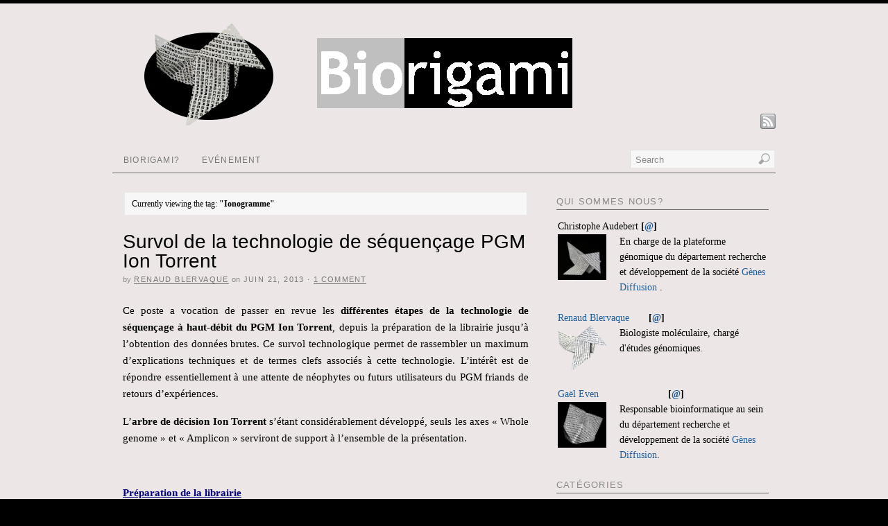

--- FILE ---
content_type: text/html; charset=UTF-8
request_url: https://www.biorigami.com/?tag=ionogramme
body_size: 13949
content:
<!DOCTYPE html>
<html lang="fr-FR">
<head>
<meta http-equiv="Content-Type" content="text/html; charset=UTF-8" />
<title>Ionogramme | biorigami</title>
<!-- Platform WordPress Framework By PageLines - www.PageLines.com -->
<link rel="shortcut icon" href="http://www.biorigami.com/wp-content/uploads/2011/06/DSC_0087_icon1.png" type="image/x-icon" />
<link rel="profile" href="http://gmpg.org/xfn/11" />
<link rel='dns-prefetch' href='//s.w.org' />
<link rel="alternate" type="application/rss+xml" title="biorigami &raquo; Flux" href="https://www.biorigami.com/?feed=rss2" />
<link rel="alternate" type="application/rss+xml" title="biorigami &raquo; Flux des commentaires" href="https://www.biorigami.com/?feed=comments-rss2" />
<link rel="alternate" type="application/rss+xml" title="biorigami &raquo; Flux de l’étiquette Ionogramme" href="https://www.biorigami.com/?feed=rss2&#038;tag=ionogramme" />
<!-- This site uses the Google Analytics by MonsterInsights plugin v7.10.4 - Using Analytics tracking - https://www.monsterinsights.com/ -->
<script type="text/javascript" data-cfasync="false">
	var mi_version         = '7.10.4';
	var mi_track_user      = true;
	var mi_no_track_reason = '';
	
	var disableStr = 'ga-disable-UA-24317525-1';

	/* Function to detect opted out users */
	function __gaTrackerIsOptedOut() {
		return document.cookie.indexOf(disableStr + '=true') > -1;
	}

	/* Disable tracking if the opt-out cookie exists. */
	if ( __gaTrackerIsOptedOut() ) {
		window[disableStr] = true;
	}

	/* Opt-out function */
	function __gaTrackerOptout() {
	  document.cookie = disableStr + '=true; expires=Thu, 31 Dec 2099 23:59:59 UTC; path=/';
	  window[disableStr] = true;
	}
	
	if ( mi_track_user ) {
		(function(i,s,o,g,r,a,m){i['GoogleAnalyticsObject']=r;i[r]=i[r]||function(){
			(i[r].q=i[r].q||[]).push(arguments)},i[r].l=1*new Date();a=s.createElement(o),
			m=s.getElementsByTagName(o)[0];a.async=1;a.src=g;m.parentNode.insertBefore(a,m)
		})(window,document,'script','//www.google-analytics.com/analytics.js','__gaTracker');

		__gaTracker('create', 'UA-24317525-1', 'auto');
		__gaTracker('set', 'forceSSL', true);
		__gaTracker('require', 'displayfeatures');
		__gaTracker('send','pageview');
	} else {
		console.log( "" );
		(function() {
			/* https://developers.google.com/analytics/devguides/collection/analyticsjs/ */
			var noopfn = function() {
				return null;
			};
			var noopnullfn = function() {
				return null;
			};
			var Tracker = function() {
				return null;
			};
			var p = Tracker.prototype;
			p.get = noopfn;
			p.set = noopfn;
			p.send = noopfn;
			var __gaTracker = function() {
				var len = arguments.length;
				if ( len === 0 ) {
					return;
				}
				var f = arguments[len-1];
				if ( typeof f !== 'object' || f === null || typeof f.hitCallback !== 'function' ) {
					console.log( 'Fonction actuellement pas en cours d’exécution __gaTracker(' + arguments[0] + " ....) parce que vous n’êtes pas suivi·e. " + mi_no_track_reason );
					return;
				}
				try {
					f.hitCallback();
				} catch (ex) {

				}
			};
			__gaTracker.create = function() {
				return new Tracker();
			};
			__gaTracker.getByName = noopnullfn;
			__gaTracker.getAll = function() {
				return [];
			};
			__gaTracker.remove = noopfn;
			window['__gaTracker'] = __gaTracker;
					})();
		}
</script>
<!-- / Google Analytics by MonsterInsights -->
		<script type="text/javascript">
			window._wpemojiSettings = {"baseUrl":"https:\/\/s.w.org\/images\/core\/emoji\/12.0.0-1\/72x72\/","ext":".png","svgUrl":"https:\/\/s.w.org\/images\/core\/emoji\/12.0.0-1\/svg\/","svgExt":".svg","source":{"concatemoji":"https:\/\/www.biorigami.com\/wp-includes\/js\/wp-emoji-release.min.js?ver=a9ac7dbda7cb9e38613b9ff5dd2c5533"}};
			!function(e,a,t){var n,r,o,i=a.createElement("canvas"),p=i.getContext&&i.getContext("2d");function s(e,t){var a=String.fromCharCode;p.clearRect(0,0,i.width,i.height),p.fillText(a.apply(this,e),0,0);e=i.toDataURL();return p.clearRect(0,0,i.width,i.height),p.fillText(a.apply(this,t),0,0),e===i.toDataURL()}function c(e){var t=a.createElement("script");t.src=e,t.defer=t.type="text/javascript",a.getElementsByTagName("head")[0].appendChild(t)}for(o=Array("flag","emoji"),t.supports={everything:!0,everythingExceptFlag:!0},r=0;r<o.length;r++)t.supports[o[r]]=function(e){if(!p||!p.fillText)return!1;switch(p.textBaseline="top",p.font="600 32px Arial",e){case"flag":return s([127987,65039,8205,9895,65039],[127987,65039,8203,9895,65039])?!1:!s([55356,56826,55356,56819],[55356,56826,8203,55356,56819])&&!s([55356,57332,56128,56423,56128,56418,56128,56421,56128,56430,56128,56423,56128,56447],[55356,57332,8203,56128,56423,8203,56128,56418,8203,56128,56421,8203,56128,56430,8203,56128,56423,8203,56128,56447]);case"emoji":return!s([55357,56424,55356,57342,8205,55358,56605,8205,55357,56424,55356,57340],[55357,56424,55356,57342,8203,55358,56605,8203,55357,56424,55356,57340])}return!1}(o[r]),t.supports.everything=t.supports.everything&&t.supports[o[r]],"flag"!==o[r]&&(t.supports.everythingExceptFlag=t.supports.everythingExceptFlag&&t.supports[o[r]]);t.supports.everythingExceptFlag=t.supports.everythingExceptFlag&&!t.supports.flag,t.DOMReady=!1,t.readyCallback=function(){t.DOMReady=!0},t.supports.everything||(n=function(){t.readyCallback()},a.addEventListener?(a.addEventListener("DOMContentLoaded",n,!1),e.addEventListener("load",n,!1)):(e.attachEvent("onload",n),a.attachEvent("onreadystatechange",function(){"complete"===a.readyState&&t.readyCallback()})),(n=t.source||{}).concatemoji?c(n.concatemoji):n.wpemoji&&n.twemoji&&(c(n.twemoji),c(n.wpemoji)))}(window,document,window._wpemojiSettings);
		</script>
		<style type="text/css">
img.wp-smiley,
img.emoji {
	display: inline !important;
	border: none !important;
	box-shadow: none !important;
	height: 1em !important;
	width: 1em !important;
	margin: 0 .07em !important;
	vertical-align: -0.1em !important;
	background: none !important;
	padding: 0 !important;
}
</style>
	<link rel='stylesheet' id='pagelines-stylesheet-css'  href='https://www.biorigami.com/wp-content/themes/platform/style.css?ver=144-102218151605' type='text/css' media='all' />
<!--[if IE 7]>
<link rel='stylesheet' id='ie7-style-css'  href='https://www.biorigami.com/wp-content/themes/platform/css/ie7.css?ver=1.4.4' type='text/css' media='all' />
<![endif]-->
<link rel='stylesheet' id='wp-block-library-css'  href='https://www.biorigami.com/wp-includes/css/dist/block-library/style.min.css?ver=a9ac7dbda7cb9e38613b9ff5dd2c5533' type='text/css' media='all' />
<script type='text/javascript' src='https://www.biorigami.com/wp-includes/js/jquery/jquery.js?ver=1.12.4-wp'></script>
<script type='text/javascript' src='https://www.biorigami.com/wp-includes/js/jquery/jquery-migrate.min.js?ver=1.4.1'></script>
<script type='text/javascript'>
/* <![CDATA[ */
var monsterinsights_frontend = {"js_events_tracking":"true","download_extensions":"doc,pdf,ppt,zip,xls,docx,pptx,xlsx","inbound_paths":"[{\"path\":\"\\\/go\\\/\",\"label\":\"affiliate\"},{\"path\":\"\\\/recommend\\\/\",\"label\":\"affiliate\"}]","home_url":"https:\/\/www.biorigami.com","hash_tracking":"false"};
/* ]]> */
</script>
<script type='text/javascript' src='https://www.biorigami.com/wp-content/plugins/google-analytics-for-wordpress/assets/js/frontend.min.js?ver=7.10.4'></script>
<link rel='https://api.w.org/' href='https://www.biorigami.com/index.php?rest_route=/' />
<link rel="EditURI" type="application/rsd+xml" title="RSD" href="https://www.biorigami.com/xmlrpc.php?rsd" />
<link rel="wlwmanifest" type="application/wlwmanifest+xml" href="https://www.biorigami.com/wp-includes/wlwmanifest.xml" /> 

<script type="text/javascript">
(function(url){
	if(/(?:Chrome\/26\.0\.1410\.63 Safari\/537\.31|WordfenceTestMonBot)/.test(navigator.userAgent)){ return; }
	var addEvent = function(evt, handler) {
		if (window.addEventListener) {
			document.addEventListener(evt, handler, false);
		} else if (window.attachEvent) {
			document.attachEvent('on' + evt, handler);
		}
	};
	var removeEvent = function(evt, handler) {
		if (window.removeEventListener) {
			document.removeEventListener(evt, handler, false);
		} else if (window.detachEvent) {
			document.detachEvent('on' + evt, handler);
		}
	};
	var evts = 'contextmenu dblclick drag dragend dragenter dragleave dragover dragstart drop keydown keypress keyup mousedown mousemove mouseout mouseover mouseup mousewheel scroll'.split(' ');
	var logHuman = function() {
		if (window.wfLogHumanRan) { return; }
		window.wfLogHumanRan = true;
		var wfscr = document.createElement('script');
		wfscr.type = 'text/javascript';
		wfscr.async = true;
		wfscr.src = url + '&r=' + Math.random();
		(document.getElementsByTagName('head')[0]||document.getElementsByTagName('body')[0]).appendChild(wfscr);
		for (var i = 0; i < evts.length; i++) {
			removeEvent(evts[i], logHuman);
		}
	};
	for (var i = 0; i < evts.length; i++) {
		addEvent(evts[i], logHuman);
	}
})('//www.biorigami.com/?wordfence_lh=1&hid=78123F6B517CACA64879C663B27525AB');
</script><style type="text/css" id="dynamic-css">
h1, h2, h3, h4, h5, h6, .site-title{font-family:"Helvetica Neue", Helvetica, Arial, sans-serif;letter-spacing:0.00em;text-transform:none;font-weight:normal;font-variant:normal;font-style:normal;}body, .font1, .font-primary, .commentlist{font-family:Georgia, "Times New Roman", Times, serif;letter-spacing:0.00em;text-transform:none;font-weight:normal;font-variant:normal;font-style:normal;}.font2, .font-sub, ul.main-nav li a, #secondnav li a, .metabar, .subtext, .subhead, .widget-title, .post-comments, .reply a, .editpage, #pagination .wp-pagenavi, .post-edit-link, #wp-calendar caption, #wp-calendar thead th, .soapbox-links a, .fancybox, .standard-form .admin-links, #featurenav a, .pagelines-blink, .ftitle small{font-family:"Lucida Grande", "Lucida Sans", "Lucida Sans Unicode", sans-serif;letter-spacing:0.10em;text-transform:uppercase;font-weight:normal;font-variant:normal;font-style:normal;}.fixed_width #page, .fixed_width #footer, .canvas #page-canvas{width:976px}#page-main .content{width:958px}#site{min-width:958px}#site .content, .wcontent, #primary-nav ul.main-nav.nosearch{width:956px}#primary-nav ul.main-nav{width:736px}.fullwidth #pagelines_content #column-main, .fullwidth .wmain, .fullwidth #buddypress-page #container{width:960px}.fullwidth #pagelines_content #sidebar1, .fullwidth #buddypress-page #sidebar1{width:0px}.fullwidth #pagelines_content #sidebar2, .fullwidth #buddypress-page #sidebar2{width:-4px}.fullwidth #pagelines_content #column-wrap, .fullwidth #buddypress-page #container{width:960px}.fullwidth #pagelines_content #sidebar-wrap, .fullwidth #buddypress-page #sidebar-wrap{width:0px}.one-sidebar-right #pagelines_content #column-main, .one-sidebar-right .wmain, .one-sidebar-right #buddypress-page #container{width:630px}.one-sidebar-right #pagelines_content #sidebar1, .one-sidebar-right #buddypress-page #sidebar1{width:326px}.one-sidebar-right #pagelines_content #sidebar2, .one-sidebar-right #buddypress-page #sidebar2{width:0px}.one-sidebar-right #pagelines_content #column-wrap, .one-sidebar-right #buddypress-page #container{width:630px}.one-sidebar-right #pagelines_content #sidebar-wrap, .one-sidebar-right #buddypress-page #sidebar-wrap{width:326px}.one-sidebar-left #pagelines_content #column-main, .one-sidebar-left .wmain, .one-sidebar-left #buddypress-page #container{width:640px}.one-sidebar-left #pagelines_content #sidebar1, .one-sidebar-left #buddypress-page #sidebar1{width:316px}.one-sidebar-left #pagelines_content #sidebar2, .one-sidebar-left #buddypress-page #sidebar2{width:0px}.one-sidebar-left #pagelines_content #column-wrap, .one-sidebar-left #buddypress-page #container{width:640px}.one-sidebar-left #pagelines_content #sidebar-wrap, .one-sidebar-left #buddypress-page #sidebar-wrap{width:316px}.two-sidebar-right #pagelines_content #column-main, .two-sidebar-right .wmain, .two-sidebar-right #buddypress-page #container{width:480px}.two-sidebar-right #pagelines_content #sidebar1, .two-sidebar-right #buddypress-page #sidebar1{width:240px}.two-sidebar-right #pagelines_content #sidebar2, .two-sidebar-right #buddypress-page #sidebar2{width:236px}.two-sidebar-right #pagelines_content #column-wrap, .two-sidebar-right #buddypress-page #container{width:480px}.two-sidebar-right #pagelines_content #sidebar-wrap, .two-sidebar-right #buddypress-page #sidebar-wrap{width:476px}.two-sidebar-left #pagelines_content #column-main, .two-sidebar-left .wmain, .two-sidebar-left #buddypress-page #container{width:480px}.two-sidebar-left #pagelines_content #sidebar1, .two-sidebar-left #buddypress-page #sidebar1{width:240px}.two-sidebar-left #pagelines_content #sidebar2, .two-sidebar-left #buddypress-page #sidebar2{width:236px}.two-sidebar-left #pagelines_content #column-wrap, .two-sidebar-left #buddypress-page #container{width:480px}.two-sidebar-left #pagelines_content #sidebar-wrap, .two-sidebar-left #buddypress-page #sidebar-wrap{width:476px}.two-sidebar-center #pagelines_content #column-main, .two-sidebar-center .wmain, .two-sidebar-center #buddypress-page #container{width:480px}.two-sidebar-center #pagelines_content #sidebar1, .two-sidebar-center #buddypress-page #sidebar1{width:240px}.two-sidebar-center #pagelines_content #sidebar2, .two-sidebar-center #buddypress-page #sidebar2{width:236px}.two-sidebar-center #pagelines_content #column-wrap, .two-sidebar-center #buddypress-page #container{width:720px}.two-sidebar-center #pagelines_content #sidebar-wrap, .two-sidebar-center #buddypress-page #sidebar-wrap{width:236px}.dcol_container_2{width: 976px; float: right;}.dcol_2{width: 468px; margin-left: 20px;}.dcol_container_3{width: 974px; float: right;}.dcol_3{width: 304px; margin-left: 20px;}.dcol_container_4{width: 976px; float: right;}.dcol_4{width: 224px; margin-left: 20px;}.dcol_container_5{width: 975px; float: right;}.dcol_5{width: 175px; margin-left: 20px;}body, body.fixed_width{background-color:#000000;}body #page, .sf-menu li, #primary-nav ul.sf-menu a:focus, .sf-menu a:hover, .sf-menu a:active, .commentlist ul.children .even, .alt #commentform textarea{background-color:#ece6e6;}hr, .fpost, .clip_box, .widget-title, #buddypress-page .item-list li, .metabar a, #morefoot .widget-title, #site #dsq-content h3, .post.fpost .entry, #soapbox .fboxinfo,  #primary-nav #nav_row, .fpost.sticky{border-color:#666666;}h1, h2, h3, h4, h5, h6, h1 a, h2 a, h3 a, h4 a, h5 a, h6 a, a.site-title, .entry-title a, .entry-title a:hover, .widget-title a:hover, h3.widget-title a:hover{color:#000000;}#page, .tcolor1, #subnav ul li a:active, .commentlist cite a, #breadcrumb a, .metabar a:hover, .post-nav a:hover, .post-footer a, #buddypress-page #object-nav ul li a, #buddypress-page table.forum .td-title a, #buddypress-page #subnav a:hover, #buddypress-page #subnav li.current a, #twitterbar a, #carousel .carousel_text, #site #dsq-content .dsq-request-user-info td a, #pagination .wp-pagenavi a:hover, #pagination .wp-pagenavi .current, #featurenav a.activeSlide, .content-pagination a:hover .cp-num{color:#000000;}.tcolor2, .lcolor2 a, .subhead, .widget-title,  .post-edit-link, .metabar .sword, #branding .site-description, #callout, #commentform .required, #postauthor .subtext, #buddypress-page .standard-form .admin-links, #wp-calendar caption, #carousel .thecarousel, #pagination .wp-pagenavi span.pages, .commentlist .comment-meta  a,  #highlight .highlight-subhead, .content-pagination span, .content-pagination a .cp-num, .searchform .searchfield{color:#8a8a8a;}.tcolor3, .lcolor3 a, .main_nav li a,  .widget-title a, h3.widget-title a, #subnav_row li a, .metabar em, .metabar a, .tags, #commentform label, .form-allowed-tags code, .rss-date, #breadcrumb, .reply a, .post-nav a, .post-nav a:visited, .post-footer, .auxilary a, #buddypress-page .standard-form .admin-links a, #twitterbar .content .tbubble, .widget ul.twitter .twitter-item, .cform .emailreqtxt,.cform .reqtxt, #pagination .wp-pagenavi a, #pagination .wp-pagenavi .current, #pagination .wp-pagenavi .extend, .main_nav ul.sf-menu a, .sf-menu a:visited, #featurenav a, #feature-footer span.playpause{color:#777777;}a, #subnav_row li.current_page_item a, #subnav_row li a:hover, #grandchildnav .current_page_item > a, .branding h1 a:hover, .post-comments a:hover, .bbcrumb a:hover, 	#feature_slider .fcontent.fstyle-lightbg a, #feature_slider .fcontent.fstyle-nobg a{color:#225E9B;}a:hover,.commentlist cite a:hover,  #grandchildnav .current_page_item a:hover, .headline h1 a:hover{color:#0F457C;}#feature-footer, .main-nav li.current-page-ancestor a, .main-nav li.current_page_item a, .main-nav li.current-page-ancestor ul a, .main-nav li.current_page_item ul a, #wp-calendar caption, #buddypress-page #subnav, #buddypress-page .activity .activity-inner, #buddypress-page table.forum th, #grandchildnav.widget, blockquote, input, textarea, .searchform .searchfield, .wp-caption, .widget-default, .commentlist .alt, #wp-calendar #today, #buddypress-page div.activity-comments form .ac-textarea, #buddypress-page form#whats-new-form #whats-new-textarea, .post-nav, .current_posts_info, .post-footer,  #twitterbar, #carousel .content-pad, .success, .sf-menu li li, .sf-menu li li, .sf-menu li li li, .content-pagination a .cp-num, .hentry table .alternate td{background:#f7f7f7;}ul.sf-menu ul li, .post-nav, .current_posts_info, .post-footer, blockquote, input, textarea, .searchform .searchfield, .wp-caption, .widget-default, #buddypress-page div.activity-comments form .ac-textarea, #buddypress-page form#whats-new-form #whats-new-textarea, #grandchildnav.widget, .fpost .post-thumb img, .clip .clip-thumb img, .author-thumb img, #carousel .content ul li a img, #carousel .content ul li a:hover img, #feature-footer{border-color:#E9E9E9;}blockquote, input, textarea, .searchform .searchfield, .wp-caption, .widget-default, #buddypress-page div.activity-comments form .ac-textarea, #buddypress-page form#whats-new-form #whats-new-textarea, #grandchildnav.widget, fpost .post-thumb img, .clip .clip-thumb img, .author-thumb img{border-left-color:#dddddd;}blockquote, input, textarea, .searchform .searchfield, .wp-caption, .widget-default, #buddypress-page div.activity-comments form .ac-textarea, #buddypress-page form#whats-new-form #whats-new-textarea, #grandchildnav.widget, fpost .post-thumb img, .clip .clip-thumb img, .author-thumb img{border-top-color:#dddddd;}#feature-footer .feature-footer-pad{border-left-color:#706bff;}#feature-footer .feature-footer-pad{border-top-color:#706bff;}#feature-footer, #grandchildnav li a, #grandchildnav .current_page_item  ul li a, #buddypress-page #object-nav ul li a{ text-shadow:#FFFFFF 0 1px 0;}#wp-calendar thead th, #buddypress-page #object-nav, .item-avatar a, .comment blockquote, #grandchildnav .current_page_item a, #grandchildnav li a:hover, #grandchildnav .current_page_item  ul li a:hover, #carousel .carousel_text, pagination .wp-pagenavi a, #pagination .wp-pagenavi .current, #pagination .wp-pagenavi .extend, .sf-menu li:hover, .sf-menu li.sfHover, #featurenav a, #feature-footer span.playpause, .content-pagination .cp-num, .content-pagination a:hover .cp-num, ins{background:#F1F1F1;}#featurenav a, #feature-footer span.playpause{border-color:#DDDDDD;}#featurenav a, #feature-footer span.playpause{border-left-color:#CCCCCC;}#featurenav a, #feature-footer span.playpause{border-top-color:#CCCCCC;}#buddypress-page #object-nav ul li a:hover,#buddypress-page #object-nav ul li.selected a, #buddypress-page #subnav a:hover, #buddypress-page #subnav li.current a, #featurenav a.activeSlide{background:#E1E1E1;}#featurenav a.activeSlide{border-color:#CCCCCC;}#featurenav a.activeSlide{border-left-color:#999999;}#featurenav a.activeSlide{border-top-color:#999999;}#footer, #footer li.link-list a, #footer .latest_posts li .list-excerpt{color:#999999;}#footer a, #footer .widget-title,  #footer li h5 a{color:#FFFFFF;}#footer, .fixed_width #footer{ text-shadow:#000000 0 -1px 0;}
</style>
</head>
<body class="archive tag tag-ionogramme tag-382 full_width ttype-posts tmain-posts">
<div id="site" class="one-sidebar-right"> <!-- #site // Wraps #header, #page-main, #footer - closed in footer -->
	<div id="page"> <!-- #page // Wraps #header, #page-main - closed in footer -->
		<div id="page-canvas">
						<div id="header" class="container-group fix">
				<div class="outline">
					<div id="branding" class="container fix">
	<div class="texture">
		<div class="content">
			<div class="content-pad">
<div class="branding_wrap">
	<a class="mainlogo-link" href="https://www.biorigami.com" title="biorigami"><img class="mainlogo-img" src="http://www.biorigami.com/wp-content/uploads/2011/06/titre_biorigami_normal_new2.png" alt="biorigami" /></a>		
	
	<div class="icons" style="bottom: 0px; right: px;">

				<a target="_blank" href="https://www.biorigami.com/?feed=rss2" class="rsslink"></a>
		
																			</div>
</div>
				<div class="clear"></div>
			</div>
		</div>
	</div>
</div>
<div id="primary-nav" class="container fix">
	<div class="texture">
		<div class="content">
			<div class="content-pad">
	<div id="nav_row" class="main_nav fix">
<ul id="menu-menu-principal" class="main-nav"><li id="menu-item-2487" class="menu-item menu-item-type-post_type menu-item-object-page menu-item-2487"><a href="https://www.biorigami.com/?page_id=2">Biorigami?</a></li>
<li id="menu-item-2488" class="menu-item menu-item-type-taxonomy menu-item-object-category menu-item-2488"><a href="https://www.biorigami.com/?cat=80">Evénement</a></li>
</ul><form method="get" class="searchform" action="https://www.biorigami.com/" onsubmit="this.submit();return false;">
	<fieldset>
		<input type="text" value="Search" name="s" class="searchfield" onfocus="if (this.value == 'Search') {this.value = '';}" onblur="if (this.value == '') {this.value = 'Search';}" />

		<input type="image" class="submit btn" name="submit" src="https://www.biorigami.com/wp-content/themes/platform/images/search-btn.png" alt="Go" />
	</fieldset>
</form>
	</div>

				<div class="clear"></div>
			</div>
		</div>
	</div>
</div>
				</div>
			</div>
						<div id="page-main" class="container-group fix"> <!-- #page-main // closed in footer -->
				<div id="dynamic-content" class="outline fix">
					<div id="maincontent" class="container fix">
	<div class="texture">
		<div class="content">
			<div class="content-pad">
<div id="pagelines_content" class="one-sidebar-right fix">
	
		<div id="column-wrap" class="fix">
		
				<div id="column-main" class="mcolumn fix">
			<div class="mcolumn-pad" >
				<div id="postsinfo" class="copy fix">
	<div class="copy-pad">
		
			<div class="current_posts_info">
									Currently viewing the tag: 					<strong>"Ionogramme"</strong>
							</div>
			<div class="clear"></div>
	</div>
</div>
<div id="theloop" class="copy fix">
	<div class="copy-pad">
<div class="fpost post-4643 post type-post status-publish format-standard hentry category-biotechnologie category-sequencage-2 category-sequenceur tag-base-calling tag-enrichissement-isp tag-ion-sphere-particle tag-ion-torrent tag-ionogramme tag-librairie tag-microreacteur tag-onetouch2 tag-pcr-en-emulsion tag-pgm tag-principe-ion-torrent-pgm tag-report-ion-torrent tag-sequencage-haut-debit tag-trimming" id="post-4643">
				
				
					
						<div class="post-meta fix">	
							
							<div class="post-header fix post-nothumb" style="" >
																<div class="post-title-section fix">

									<div class="post-title fix">
										
										<h2 class="entry-title"><a href="https://www.biorigami.com/?p=4643" title="Survol de la technologie de séquençage PGM Ion Torrent" rel="bookmark">Survol de la technologie de séquençage PGM Ion Torrent</a></h2>
<div class="metabar"><em><span class="sword">By</span> <span class="author vcard"><span class="fn"><a href="https://www.biorigami.com/?author=3" title="Articles par renaud blervaque" rel="author">renaud blervaque</a></span></span> <span class="sword">On</span> <span class="date time published" title="2013-06-21T15:23:57+0200">juin 21, 2013</span>  &middot; <span class="post-comments"><a href="https://www.biorigami.com/?p=4643#comments">1 Comment</a></span>  </em></div>										
									</div>


								</div>
															</div>				
						</div>
					
					  	
						<div class="entry_wrap fix">
						
							<div class="entry_content">
								<p style="text-align: justify;">Ce poste a vocation de passer en revue les<strong> différentes étapes de la technologie de séquençage à haut-débit du PGM Ion Torrent</strong>, depuis la préparation de la librairie jusqu’à l’obtention des données brutes. Ce survol technologique permet de rassembler un maximum d’explications techniques et de termes clefs associés à cette technologie. L’intérêt est de répondre essentiellement à une attente de néophytes ou futurs utilisateurs du PGM friands de retours d&rsquo;expériences.</p>
<p style="text-align: justify;">L&rsquo;<strong>arbre de décision Ion Torrent</strong> s&rsquo;étant considérablement développé, seuls  les axes « Whole genome » et « Amplicon » serviront de support à l&rsquo;ensemble  de la présentation.</p>
<p style="text-align: justify;">&nbsp;</p>
<p style="text-align: justify;"><span style="text-decoration: underline; color: #000080;"><strong>Préparation de la librairie</strong></span></p>
<p style="text-align: justify;">La finalité d&rsquo;une préparation de <strong>librairie</strong> pour le PGM Ion Torrent est de lier aux fragments d&rsquo;ADN à séquencer le couple d&rsquo;<strong>adaptateurs A et P1</strong>.  La taille médiane des fragments est variable et définie selon la chimie  employée: 100, 200 , 300 ou 400 bases (Cf tableau ci-dessous).</p>
<p style="text-align: justify;"><a href="http://www.biorigami.com/wp-content/uploads/2013/06/Taille-Librairie-Ion-torrent1.png" target="_blank"><img class="size-full wp-image-4772 aligncenter" title="Taille Librairie Ion torrent" src="http://www.biorigami.com/wp-content/uploads/2013/06/Taille-Librairie-Ion-torrent1.png" alt="" width="460" height="124" srcset="https://www.biorigami.com/wp-content/uploads/2013/06/Taille-Librairie-Ion-torrent1.png 575w, https://www.biorigami.com/wp-content/uploads/2013/06/Taille-Librairie-Ion-torrent1-300x80.png 300w" sizes="(max-width: 460px) 100vw, 460px" /></a></p>
<p style="text-align: justify;">Le traitement d&rsquo;un échantillon d&rsquo;ADN génomique débute par une étape de <strong>fragmentation</strong> mécanique ou enzymatique. Cette dernière présente l&rsquo;avantage d&rsquo;être considérablement plus rapide.</p>
<p style="text-align: justify;">En amplicon-seq, la méthode pour flanquer les  adaptateurs est double, par ligation ou par <strong>fusion PCR</strong>.</p>
<p style="text-align: justify;">Par ailleurs, il est envisageable de traiter plusieurs échantillons en parallèle en utilisant des adaptateurs avec <strong>code barre</strong> ( En standard chez Life technologies: Au nombre de 96 pour les échantillons ADN et 16 pour les échantillons ARN).</p>
<p style="text-align: justify;"><a title="Préparation Librairie Ion torrent" href="http://www.biorigami.com/wp-content/uploads/2013/06/Workflow-sequencage-PGM_Preparation-de-la-librairie3.png" target="_blank"><img class="aligncenter size-full wp-image-4737" title="Workflow sequencage PGM_Preparation de la librairie" src="http://www.biorigami.com/wp-content/uploads/2013/06/Workflow-sequencage-PGM_Preparation-de-la-librairie3.png" alt="" width="576" height="432" srcset="https://www.biorigami.com/wp-content/uploads/2013/06/Workflow-sequencage-PGM_Preparation-de-la-librairie3.png 960w, https://www.biorigami.com/wp-content/uploads/2013/06/Workflow-sequencage-PGM_Preparation-de-la-librairie3-300x225.png 300w" sizes="(max-width: 576px) 100vw, 576px" /></a></p>
<p style="text-align: justify;">La librairie est monitorée sur puce DNA High sensitivity (Bioanalyzer, Agilent) avec comme objectifs de calculer sa concentration et d&rsquo;identifier la taille  moyenne des fragments qui la composent. Ces valeurs permettront ainsi de  déterminer la concentration molaire de la libairie et d&rsquo;y appliquer le  facteur de dilution nécessaire pour favoriser <strong>le ratio idéal 1/1  (Fragment ADN de la librairie/Ion Sphere Particle)</strong> pour l&rsquo;étape suivante de <strong>PCR en  émulsion</strong>.</p>
<div id="attachment_4775" style="width: 413px" class="wp-caption aligncenter"><a title="Monitoring Librairie_Puce DNA High sensitivity Agilent" href="http://www.biorigami.com/wp-content/uploads/2013/06/Librairie_MonitoringBioanalyser.png" target="_blank"><img aria-describedby="caption-attachment-4775" class="size-full wp-image-4775" title="Librairie_MonitoringBioanalyser" src="http://www.biorigami.com/wp-content/uploads/2013/06/Librairie_MonitoringBioanalyser.png" alt="" width="403" height="232" srcset="https://www.biorigami.com/wp-content/uploads/2013/06/Librairie_MonitoringBioanalyser.png 575w, https://www.biorigami.com/wp-content/uploads/2013/06/Librairie_MonitoringBioanalyser-300x172.png 300w" sizes="(max-width: 403px) 100vw, 403px" /></a><p id="caption-attachment-4775" class="wp-caption-text">Monitoring de librairie PGM sur Puce DNA High sensitivity (Bioanalyzer)</p></div>
<p style="text-align: justify;">&nbsp;</p>
<p style="text-align: justify;"><span style="text-decoration: underline; color: #000080;"><strong>Préparation de la matrice de séquençage</strong></span></p>
<p style="text-align: justify;"><span style="color: #000000;">Cette étape automatisée permet l&rsquo;<strong>amplification clonale</strong> (OneTouch2) suivi d&rsquo;un <strong>enrichissement</strong> en « <strong>Ion Sphere Particles</strong> » (ISPs) à la surface desquelles un fragment de librairie est amplifié (OneTouch ES).<br />
</span></p>
<p style="text-align: justify;"><span style="color: #000000;">L&rsquo;amplification clonale est réalisée au cours de la <strong>PCR en émulsion</strong> (emPCR) et contribuera à atteindre un seuil de détection du signal </span><span style="color: #000000;">nécessaire et </span><span style="color: #000000;">suffisant au moment du séquençage. Malgré une optimisation du ratio 1/1 (ISP / Fragment ADN), plusieurs configurations de <strong>microréacteurs</strong> sont envisageables. Seule la configuration de <strong>monoclonalité</strong> est souhaitée car elle seule, est source de données de séquençage. Les autres configurations généreront des données qui seront filtrées lors de la primo-analyse par la <strong>« Torrent suite »</strong>.<strong><br />
</strong></span></p>
<p style="text-align: left;"><a title="Amplification clonale_OneTouch2 Ion torrent" href="http://www.biorigami.com/wp-content/uploads/2013/06/Workflow-sequencage-PGM_Preparation-de-la-matrice-de-s%C3%A9quen%C3%A7age3.png" target="_blank"><img class="aligncenter size-full wp-image-4740" title="Workflow sequencage PGM_Preparation de la matrice de séquençage" src="http://www.biorigami.com/wp-content/uploads/2013/06/Workflow-sequencage-PGM_Preparation-de-la-matrice-de-séquençage3.png" alt="" width="576" height="432" srcset="https://www.biorigami.com/wp-content/uploads/2013/06/Workflow-sequencage-PGM_Preparation-de-la-matrice-de-séquençage3.png 960w, https://www.biorigami.com/wp-content/uploads/2013/06/Workflow-sequencage-PGM_Preparation-de-la-matrice-de-séquençage3-300x225.png 300w" sizes="(max-width: 576px) 100vw, 576px" /></a><span style="color: #000000;"> </span></p>
<p style="text-align: left;"><span style="color: #000000;">L&rsquo;amorce  ePCR-A couplée à la biotine permettra l&rsquo;<strong>enrichissement</strong> ultérieure par un  système de capture sur billes liées à la streptavidine.</span></p>
<p style="text-align: center;"><a title="Enrichissement ISP_OneTouchES" href="http://www.biorigami.com/wp-content/uploads/2013/06/Workflow-sequencage-PGM_Preparation-de-la-matrice-de-s%C3%A9quen%C3%A7age-Enrichissement.png" target="_blank"><img class="aligncenter size-full wp-image-4730" title="Workflow sequencage PGM_Preparation de la matrice de séquençage-Enrichissement" src="http://www.biorigami.com/wp-content/uploads/2013/06/Workflow-sequencage-PGM_Preparation-de-la-matrice-de-séquençage-Enrichissement.png" alt="" width="576" height="432" srcset="https://www.biorigami.com/wp-content/uploads/2013/06/Workflow-sequencage-PGM_Preparation-de-la-matrice-de-séquençage-Enrichissement.png 960w, https://www.biorigami.com/wp-content/uploads/2013/06/Workflow-sequencage-PGM_Preparation-de-la-matrice-de-séquençage-Enrichissement-300x225.png 300w" sizes="(max-width: 576px) 100vw, 576px" /></a></p>
<p style="text-align: justify;">&nbsp;</p>
<p style="text-align: justify;"><span style="text-decoration: underline; color: #000080;"><strong>Séquençage</strong></span></p>
<p style="text-align: justify;">En amont de l&rsquo;étape de séquençage, une <strong>initialisation</strong> du PGM est requise et permet notamment une homogénéisation des valeurs de pH ~ 7,8 au sein des différents réactifs de l&rsquo;appareil (« <strong>Auto pH</strong>« ).</p>
<p style="text-align: justify;">La <strong>matrice de séquençage</strong> couplée aux amorces de séquençage et à la polymérase est chargée sur la puce Ion Torrent selon un protocole bien spécifique. Les puces se déclinent selon 3 capacités de séquençage ( Chip 314 &gt;10Mb, Chip 316 &gt;100Mb, Chip 318 &gt;1Gb). A noter qu&rsquo;une version « v2 » pour chacune des puces précitées existe et est indispensable pour toute application de séquençage nécessitant la chimie 400. Le <strong>séquençage multiparallélisé</strong> revient donc au décryptage simultané des fragments ADN couplés aux ISP. A chaque polymérisation de <strong>nucléotides non modifiés</strong>, la libération d&rsquo; ions H+ entraine une variation de pH, elle même détectée au niveau de la couche mince (technologie des <strong>semi-conducteurs</strong>) située au fond de chaque puits. L&rsquo;ensemble des données brutes générées est transcrits sous forme de <strong>ionogrammes</strong>.</p>
<p style="text-align: center;"><span style="color: #000000;"><strong><a title="Séquençage PGM Ion Torrent" href="http://www.biorigami.com/wp-content/uploads/2013/06/Workflow-sequencage-PGM_Sequen%C3%A7age2.png" target="_blank"><img class="aligncenter size-full wp-image-4925" title="Workflow sequencage PGM_Sequençage" src="http://www.biorigami.com/wp-content/uploads/2013/06/Workflow-sequencage-PGM_Sequençage2.png" alt="" width="576" height="432" srcset="https://www.biorigami.com/wp-content/uploads/2013/06/Workflow-sequencage-PGM_Sequençage2.png 960w, https://www.biorigami.com/wp-content/uploads/2013/06/Workflow-sequencage-PGM_Sequençage2-300x225.png 300w" sizes="(max-width: 576px) 100vw, 576px" /></a><br />
</strong></span></p>
<p style="text-align: justify;">&nbsp;</p>
<p style="text-align: justify;"><span style="color: #000000;"><strong><span style="text-decoration: underline; color: #000080;">Données de séquençage</span></strong></span></p>
<p style="text-align: justify;">A l&rsquo;issue du « run » de séquençage, le <strong>fichier .DAT</strong> regroupe l&rsquo;ensemble des données brutes (ionogrammes). Ces fichiers sont transférés du PGM vers le <strong>Torrent Server</strong>. L&rsquo;algorithme de « <strong>base calling</strong> » permet la conversion des données sous forme de lettres en séquences (A,T,C,G) formant le read (séquence au format fasta) associé à un score de qualité (<strong>Phred Score</strong> codé en ASCII), les deux types de données étant associés dans un fichier <strong>.FASTQ </strong>(qui tend à devenir le format de référence).</p>
<p style="text-align: justify;">Un prétraitement est également appliqué sur la base des reads générés et qui équivaut au nombre d&rsquo;ISPs vivantes ou « Live ISPs » (On parle d&rsquo;ISPs vivantes pour les ISPs associées à la clef):</p>
<p style="text-align: justify;">&#8211; <strong>trimming</strong> : élimination des adaptateurs et/ou portions de reads de mauvaise qualité</p>
<p style="text-align: justify;"><strong>&#8211; filtres</strong> : élimination des « reads » de petites tailles, de mauvaise qualité, des polyclonaux</p>
<p style="text-align: justify;">L&rsquo;ensemble de ces informations est repris au travers du « <strong>report</strong> » généré à l&rsquo;issue du séquençage et du prétraitement. Y sont également renseignés, le nombre de reads générés ainsi que leur taille moyenne.</p>
<p style="text-align: center;"><a title="Rapport de sequençage_PGM Ion torrent" href="http://www.biorigami.com/wp-content/uploads/2013/06/Workflow-sequencage-PGM_Donnees-de-Sequen%C3%A7age.png" target="_blank"><img class="aligncenter size-full wp-image-4827" title="Workflow sequencage PGM_Donnees de Sequençage" src="http://www.biorigami.com/wp-content/uploads/2013/06/Workflow-sequencage-PGM_Donnees-de-Sequençage.png" alt="" width="576" height="432" srcset="https://www.biorigami.com/wp-content/uploads/2013/06/Workflow-sequencage-PGM_Donnees-de-Sequençage.png 960w, https://www.biorigami.com/wp-content/uploads/2013/06/Workflow-sequencage-PGM_Donnees-de-Sequençage-300x225.png 300w" sizes="(max-width: 576px) 100vw, 576px" /></a></p>
<p style="text-align: center;">&nbsp;</p>
									<div class="clear"></div> 
																</div>	
							<div class="tags">
								Tagged with: <a href="https://www.biorigami.com/?tag=base-calling" rel="tag">base calling</a> &bull; <a href="https://www.biorigami.com/?tag=enrichissement-isp" rel="tag">Enrichissement ISP</a> &bull; <a href="https://www.biorigami.com/?tag=ion-sphere-particle" rel="tag">Ion Sphere Particle</a> &bull; <a href="https://www.biorigami.com/?tag=ion-torrent" rel="tag">Ion torrent</a> &bull; <a href="https://www.biorigami.com/?tag=ionogramme" rel="tag">Ionogramme</a> &bull; <a href="https://www.biorigami.com/?tag=librairie" rel="tag">Librairie</a> &bull; <a href="https://www.biorigami.com/?tag=microreacteur" rel="tag">microréacteur</a> &bull; <a href="https://www.biorigami.com/?tag=onetouch2" rel="tag">Onetouch2</a> &bull; <a href="https://www.biorigami.com/?tag=pcr-en-emulsion" rel="tag">PCR en émulsion</a> &bull; <a href="https://www.biorigami.com/?tag=pgm" rel="tag">pgm</a> &bull; <a href="https://www.biorigami.com/?tag=principe-ion-torrent-pgm" rel="tag">Principe Ion torrent PGM</a> &bull; <a href="https://www.biorigami.com/?tag=report-ion-torrent" rel="tag">Report Ion torrent</a> &bull; <a href="https://www.biorigami.com/?tag=sequencage-haut-debit" rel="tag">séquençage haut-débit</a> &bull; <a href="https://www.biorigami.com/?tag=trimming" rel="tag">trimming</a><br />&nbsp;
							</div>
						</div>
								</div>

	<div class="clear"></div>
	</div>
</div>
<div id="pagination" class="copy fix">
	<div class="copy-pad">
				
		<div class="clear"></div>
	</div>
</div>
			</div>
		</div>
		
				
	</div>	
	
	
	<div id="sidebar-wrap" class="fix">
			<div id="sidebar1" class="scolumn fix" >
				<div class="scolumn-pad">
					<div id="sidebar_primary" class="copy fix">
	<div class="copy-pad">
	<ul id="list_sidebar_primary" class="sidebar_widgets fix">
		<li id="text-3" class="widget_text widget fix"><div class="widget-pad"><h3 class="widget-title">Qui sommes nous?</h3>			<div class="textwidget">Christophe Audebert <b>[<a href= "mailto:administrateur@biorigami.com" >@</a>]</b>
<br>
<a href="http://www.biorigami.com/wp-content/uploads/2011/06/DSC_0085-150x150.jpg"><img class="alignleft size-medium wp-image-40" title="Christophe Audebert" src="http://www.biorigami.com/wp-content/uploads/2011/06/DSC_0085-150x150.jpg" alt="" width="70" height="66" /></a>
En charge de la plateforme génomique
du département recherche et développement 
                        de la société <a href="http://www.genesdiffusion.com/genomique/" target="blank" rel="noopener noreferrer"> Gènes Diffusion</a> .
<br>
<br>
<a href="http://www.biorigami.com/?author=3">Renaud  Blervaque</a>&nbsp;&nbsp;&nbsp;&nbsp;&nbsp;&nbsp;&nbsp;<b>[<a href= "mailto:administrateur@biorigami.com" >@</a>]</b><br>
<a href="http://www.biorigami.com/wp-content/uploads/2011/06/DSC_0087_icon11.png" ><img class="alignleft size-medium wp-image-40" title="Renaud Blervaque" src="http://www.biorigami.com/wp-content/uploads/2011/06/DSC_0087_icon11-300x281.png" alt="" width="70" height="66" /></a>
Biologiste moléculaire, chargé d'études génomiques.<br>
<br>
<br>
<a href="http://www.biorigami.com/?author=4">Gaël Even</a>&nbsp;&nbsp;&nbsp;&nbsp;&nbsp;&nbsp;&nbsp;&nbsp;&nbsp;&nbsp;&nbsp;&nbsp;&nbsp;&nbsp;&nbsp;&nbsp;&nbsp;&nbsp;&nbsp;&nbsp;&nbsp;&nbsp;&nbsp;&nbsp;&nbsp;<b>[<a href= "mailto:administrateur@biorigami.com" >@</a>]</b>
<br>
<a href="http://www.biorigami.com/wp-content/uploads/2011/06/DSC_0073-150x150.jpg"><img class="alignleft size-medium wp-image-40" title="Gaël Even" src="http://www.biorigami.com/wp-content/uploads/2011/06/DSC_0073-150x150.jpg" alt="" width="70" height="66" /></a>
Responsable bioinformatique au sein
du département recherche et développement de la société <a href="http://www.genesdiffusion.com/genomique/" target="blank" rel="noopener noreferrer"> Gènes Diffusion</a>.
<br></div>
		</div></li><li id="categories-3" class="widget_categories widget fix"><div class="widget-pad"><h3 class="widget-title">Catégories</h3>		<ul>
				<li class="cat-item cat-item-180"><a href="https://www.biorigami.com/?cat=180">Analyse de données</a> (14)
</li>
	<li class="cat-item cat-item-181"><a href="https://www.biorigami.com/?cat=181">Automatisation</a> (5)
</li>
	<li class="cat-item cat-item-8"><a href="https://www.biorigami.com/?cat=8">Bioinformatique</a> (27)
</li>
	<li class="cat-item cat-item-9"><a href="https://www.biorigami.com/?cat=9">Biologie</a> (56)
</li>
	<li class="cat-item cat-item-29"><a href="https://www.biorigami.com/?cat=29">biologie transverse</a> (35)
</li>
	<li class="cat-item cat-item-320"><a href="https://www.biorigami.com/?cat=320">Biotechnologie</a> (30)
</li>
	<li class="cat-item cat-item-99"><a href="https://www.biorigami.com/?cat=99">Chronique littéraire</a> (8)
</li>
	<li class="cat-item cat-item-164"><a href="https://www.biorigami.com/?cat=164">Comparatif</a> (6)
</li>
	<li class="cat-item cat-item-44"><a href="https://www.biorigami.com/?cat=44">Diagnostic</a> (8)
</li>
	<li class="cat-item cat-item-285"><a href="https://www.biorigami.com/?cat=285">Economie</a> (17)
</li>
	<li class="cat-item cat-item-577"><a href="https://www.biorigami.com/?cat=577">Epidemiologie</a> (2)
</li>
	<li class="cat-item cat-item-80"><a href="https://www.biorigami.com/?cat=80">Evénement</a> (17)
</li>
	<li class="cat-item cat-item-355"><a href="https://www.biorigami.com/?cat=355">Formation</a> (3)
</li>
	<li class="cat-item cat-item-51"><a href="https://www.biorigami.com/?cat=51">Gestion de projet</a> (5)
</li>
	<li class="cat-item cat-item-115"><a href="https://www.biorigami.com/?cat=115">Grille de calcul</a> (1)
</li>
	<li class="cat-item cat-item-22"><a href="https://www.biorigami.com/?cat=22">Intégration</a> (5)
</li>
	<li class="cat-item cat-item-112"><a href="https://www.biorigami.com/?cat=112">Logiciels</a> (8)
</li>
	<li class="cat-item cat-item-121"><a href="https://www.biorigami.com/?cat=121">Médecine</a> (14)
</li>
	<li class="cat-item cat-item-91"><a href="https://www.biorigami.com/?cat=91">politique de la recherche</a> (17)
</li>
	<li class="cat-item cat-item-40"><a href="https://www.biorigami.com/?cat=40">Recherche</a> (21)
</li>
	<li class="cat-item cat-item-12"><a href="https://www.biorigami.com/?cat=12" title="Séquençage haut débit">Séquençage</a> (70)
</li>
	<li class="cat-item cat-item-59"><a href="https://www.biorigami.com/?cat=59">Séquenceur</a> (39)
</li>
	<li class="cat-item cat-item-1"><a href="https://www.biorigami.com/?cat=1">Uncategorized</a> (25)
</li>
	<li class="cat-item cat-item-179"><a href="https://www.biorigami.com/?cat=179">Workflow</a> (4)
</li>
		</ul>
			</div></li>		<li id="recent-posts-4" class="widget_recent_entries widget fix"><div class="widget-pad">		<h3 class="widget-title">Accès rapide aux articles</h3>		<ul>
											<li>
					<a href="https://www.biorigami.com/?p=8087">Covid-19 : zoom sur les vaccins</a>
									</li>
											<li>
					<a href="https://www.biorigami.com/?p=8062">Comment l’ADN pourrait être le stockage de données du futur</a>
									</li>
											<li>
					<a href="https://www.biorigami.com/?p=8035">COVID-19 : la data visualisation au service de la science</a>
									</li>
											<li>
					<a href="https://www.biorigami.com/?p=8031">COVID-19 : des explications et un point d&rsquo;étape au 20 février 2020</a>
									</li>
											<li>
					<a href="https://www.biorigami.com/?p=7902">Pour mettre du vin dans son eau</a>
									</li>
											<li>
					<a href="https://www.biorigami.com/?p=7862">Des petits trous, toujours des petits trous&#8230;</a>
									</li>
											<li>
					<a href="https://www.biorigami.com/?p=7848">Qui serait candidat ?</a>
									</li>
											<li>
					<a href="https://www.biorigami.com/?p=7841">Un robot pour analyser vos données&#8230;</a>
									</li>
											<li>
					<a href="https://www.biorigami.com/?p=7833">Monde de dingue(s)</a>
									</li>
											<li>
					<a href="https://www.biorigami.com/?p=7800">L&rsquo;art et la manière de développer une qPCR</a>
									</li>
											<li>
					<a href="https://www.biorigami.com/?p=7777">Un MOOC Coursera sur le WGS bactérien</a>
									</li>
											<li>
					<a href="https://www.biorigami.com/?p=7765">Chercheurs &#038; enseignants-chercheurs, l&rsquo;art du multitâche.</a>
									</li>
											<li>
					<a href="https://www.biorigami.com/?p=7753">Un jeu de données métagénomiques</a>
									</li>
											<li>
					<a href="https://www.biorigami.com/?p=7747">Facteur d&rsquo;impact</a>
									</li>
											<li>
					<a href="https://www.biorigami.com/?p=7722">Microbiote &#038; smart city : juxtaposition de tendances</a>
									</li>
					</ul>
		</div></li><li id="archives-3" class="widget_archive widget fix"><div class="widget-pad"><h3 class="widget-title">Accès mensuels</h3>		<ul>
				<li><a href='https://www.biorigami.com/?m=202102'>février 2021</a>&nbsp;(1)</li>
	<li><a href='https://www.biorigami.com/?m=202012'>décembre 2020</a>&nbsp;(1)</li>
	<li><a href='https://www.biorigami.com/?m=202002'>février 2020</a>&nbsp;(2)</li>
	<li><a href='https://www.biorigami.com/?m=201909'>septembre 2019</a>&nbsp;(1)</li>
	<li><a href='https://www.biorigami.com/?m=201804'>avril 2018</a>&nbsp;(2)</li>
	<li><a href='https://www.biorigami.com/?m=201712'>décembre 2017</a>&nbsp;(1)</li>
	<li><a href='https://www.biorigami.com/?m=201711'>novembre 2017</a>&nbsp;(2)</li>
	<li><a href='https://www.biorigami.com/?m=201707'>juillet 2017</a>&nbsp;(2)</li>
	<li><a href='https://www.biorigami.com/?m=201706'>juin 2017</a>&nbsp;(5)</li>
	<li><a href='https://www.biorigami.com/?m=201705'>mai 2017</a>&nbsp;(4)</li>
	<li><a href='https://www.biorigami.com/?m=201704'>avril 2017</a>&nbsp;(3)</li>
	<li><a href='https://www.biorigami.com/?m=201703'>mars 2017</a>&nbsp;(1)</li>
	<li><a href='https://www.biorigami.com/?m=201701'>janvier 2017</a>&nbsp;(2)</li>
	<li><a href='https://www.biorigami.com/?m=201612'>décembre 2016</a>&nbsp;(3)</li>
	<li><a href='https://www.biorigami.com/?m=201611'>novembre 2016</a>&nbsp;(4)</li>
	<li><a href='https://www.biorigami.com/?m=201610'>octobre 2016</a>&nbsp;(2)</li>
	<li><a href='https://www.biorigami.com/?m=201609'>septembre 2016</a>&nbsp;(2)</li>
	<li><a href='https://www.biorigami.com/?m=201608'>août 2016</a>&nbsp;(3)</li>
	<li><a href='https://www.biorigami.com/?m=201607'>juillet 2016</a>&nbsp;(2)</li>
	<li><a href='https://www.biorigami.com/?m=201606'>juin 2016</a>&nbsp;(4)</li>
	<li><a href='https://www.biorigami.com/?m=201605'>mai 2016</a>&nbsp;(3)</li>
	<li><a href='https://www.biorigami.com/?m=201603'>mars 2016</a>&nbsp;(1)</li>
	<li><a href='https://www.biorigami.com/?m=201511'>novembre 2015</a>&nbsp;(2)</li>
	<li><a href='https://www.biorigami.com/?m=201504'>avril 2015</a>&nbsp;(1)</li>
	<li><a href='https://www.biorigami.com/?m=201411'>novembre 2014</a>&nbsp;(1)</li>
	<li><a href='https://www.biorigami.com/?m=201409'>septembre 2014</a>&nbsp;(1)</li>
	<li><a href='https://www.biorigami.com/?m=201407'>juillet 2014</a>&nbsp;(1)</li>
	<li><a href='https://www.biorigami.com/?m=201406'>juin 2014</a>&nbsp;(1)</li>
	<li><a href='https://www.biorigami.com/?m=201405'>mai 2014</a>&nbsp;(1)</li>
	<li><a href='https://www.biorigami.com/?m=201404'>avril 2014</a>&nbsp;(1)</li>
	<li><a href='https://www.biorigami.com/?m=201403'>mars 2014</a>&nbsp;(1)</li>
	<li><a href='https://www.biorigami.com/?m=201402'>février 2014</a>&nbsp;(3)</li>
	<li><a href='https://www.biorigami.com/?m=201401'>janvier 2014</a>&nbsp;(1)</li>
	<li><a href='https://www.biorigami.com/?m=201312'>décembre 2013</a>&nbsp;(5)</li>
	<li><a href='https://www.biorigami.com/?m=201311'>novembre 2013</a>&nbsp;(2)</li>
	<li><a href='https://www.biorigami.com/?m=201310'>octobre 2013</a>&nbsp;(2)</li>
	<li><a href='https://www.biorigami.com/?m=201309'>septembre 2013</a>&nbsp;(1)</li>
	<li><a href='https://www.biorigami.com/?m=201307'>juillet 2013</a>&nbsp;(2)</li>
	<li><a href='https://www.biorigami.com/?m=201306'>juin 2013</a>&nbsp;(2)</li>
	<li><a href='https://www.biorigami.com/?m=201305'>mai 2013</a>&nbsp;(4)</li>
	<li><a href='https://www.biorigami.com/?m=201304'>avril 2013</a>&nbsp;(2)</li>
	<li><a href='https://www.biorigami.com/?m=201303'>mars 2013</a>&nbsp;(1)</li>
	<li><a href='https://www.biorigami.com/?m=201302'>février 2013</a>&nbsp;(3)</li>
	<li><a href='https://www.biorigami.com/?m=201301'>janvier 2013</a>&nbsp;(2)</li>
	<li><a href='https://www.biorigami.com/?m=201212'>décembre 2012</a>&nbsp;(2)</li>
	<li><a href='https://www.biorigami.com/?m=201211'>novembre 2012</a>&nbsp;(2)</li>
	<li><a href='https://www.biorigami.com/?m=201210'>octobre 2012</a>&nbsp;(2)</li>
	<li><a href='https://www.biorigami.com/?m=201209'>septembre 2012</a>&nbsp;(2)</li>
	<li><a href='https://www.biorigami.com/?m=201208'>août 2012</a>&nbsp;(1)</li>
	<li><a href='https://www.biorigami.com/?m=201207'>juillet 2012</a>&nbsp;(3)</li>
	<li><a href='https://www.biorigami.com/?m=201206'>juin 2012</a>&nbsp;(5)</li>
	<li><a href='https://www.biorigami.com/?m=201205'>mai 2012</a>&nbsp;(5)</li>
	<li><a href='https://www.biorigami.com/?m=201204'>avril 2012</a>&nbsp;(6)</li>
	<li><a href='https://www.biorigami.com/?m=201203'>mars 2012</a>&nbsp;(6)</li>
	<li><a href='https://www.biorigami.com/?m=201202'>février 2012</a>&nbsp;(8)</li>
	<li><a href='https://www.biorigami.com/?m=201201'>janvier 2012</a>&nbsp;(6)</li>
	<li><a href='https://www.biorigami.com/?m=201112'>décembre 2011</a>&nbsp;(5)</li>
	<li><a href='https://www.biorigami.com/?m=201111'>novembre 2011</a>&nbsp;(6)</li>
	<li><a href='https://www.biorigami.com/?m=201110'>octobre 2011</a>&nbsp;(6)</li>
	<li><a href='https://www.biorigami.com/?m=201109'>septembre 2011</a>&nbsp;(7)</li>
	<li><a href='https://www.biorigami.com/?m=201108'>août 2011</a>&nbsp;(5)</li>
	<li><a href='https://www.biorigami.com/?m=201107'>juillet 2011</a>&nbsp;(8)</li>
		</ul>
			</div></li><li id="linkcat-28" class="widget_links widget fix"><div class="widget-pad"><h3 class="widget-title">Liens</h3>
	<ul class='xoxo blogroll'>
<li><a href="http://gettinggeneticsdone.blogspot.com/" rel="colleague" title="LOGICIELS, BIDOUILLES, &amp; ACTUCES POUR LA PRODUCTIVITE AFIN QUE LES CHOSES AVANCENT EN RECHERCHE GENETIQUE" target="_blank">Getting genetics done</a></li>
<li><a href="http://lapaillasse.org/">La paillasse : mise en œuvre de projets collaboratifs et open-source</a></li>
<li><a href="http://omicsomics.blogspot.com/" title="Le blog de Keith Robison" target="_blank">Omics! Omics!</a></li>
<li><a href="http://pathogenomics.bham.ac.uk/blog/" target="_blank">Pathogens: Genes and Genomes</a></li>
<li><a href="http://www.pegase-biosciences.com/" target="_blank">PEGASE : Plateforme d&#039;Expertises Génomiques Appliquées aux Sciences Expérimentales</a></li>
<li><a href="http://rna-seqblog.com/" target="_blank">RNA-SeqBlog</a></li>

	</ul>
</div></li>
<li id="pages-3" class="widget_pages widget fix"><div class="widget-pad"><h3 class="widget-title">Pages</h3>		<ul>
			<li class="page_item page-item-2"><a href="https://www.biorigami.com/?page_id=2">Biorigami?</a></li>
		</ul>
			</div></li><li id="meta-3" class="widget_meta widget fix"><div class="widget-pad"><h3 class="widget-title">Méta</h3>			<ul>
						<li><a href="https://www.biorigami.com/wp-login.php">Connexion</a></li>
			<li><a href="https://www.biorigami.com/?feed=rss2">Flux des publications</a></li>
			<li><a href="https://www.biorigami.com/?feed=comments-rss2">Flux des commentaires</a></li>
			<li><a href="https://fr.wordpress.org/">Site de WordPress-FR</a></li>			</ul>
			</div></li>	</ul>
	<div class="clear"></div>
	</div>
</div>
	
				</div>
			</div>
			</div>		

</div>				<div class="clear"></div>
			</div>
		</div>
	</div>
</div>
</div> <!-- END #dynamic-content -->

<div id="morefoot_area"><div id="morefoot" class="container fix">
	<div class="texture">
		<div class="content">
			<div class="content-pad">
								<div class="clear"></div>
			</div>
		</div>
	</div>
</div>
<div id="twitterbar" class="container fix">
	<div class="texture">
		<div class="content">
			<div class="content-pad">
<div class="tbubble">
			Set your Twitter account name in your settings to use the TwitterBar Section.</div>				<div class="clear"></div>
			</div>
		</div>
	</div>
</div>
</div>
<div class="clear"></div>
				
</div> <!-- END #page-main from header -->
</div> <!-- END #page-canvas from header -->
</div> <!-- END #page from header -->

<div  id="footer">
	<div class="outline fix"><div id="footcols" class="container fix">
	<div class="texture">
		<div class="content">
			<div class="content-pad">
			<div id="fcolumns_container" class="dcol_container_5 fix">
				
									<div class="dcol_5 dcol">
						<div class="dcol-pad">
															<h3 class="site-title">
									<a class="home" href="https://www.biorigami.com" title="Home">
										biorigami									</a>
								</h3>
													</div>
					</div>
					<div class="dcol_5 dcol">
						<div class="dcol-pad">
							<h3 class="widget-title">Pages</h3>
								<div class="footer-links list-links"><ul>
<li class="page_item page-item-2"><a href="https://www.biorigami.com/?page_id=2">Biorigami?</a></li>
</ul></div>

						</div>
					</div>
					<div class="dcol_5 dcol">
						<div class="dcol-pad">
							<h3 class="widget-title">The Latest</h3>
								<ul class="latest_posts">
																		<li class="list-item fix">
											<div class="list_item_text">
												<h5><a class="list_text_link" href="https://www.biorigami.com/?p=8087"><span class="list-title">Covid-19 : zoom sur les vaccins</span></a></h5>
												<div class="list-excerpt">Ces excellentes infographies créditées à LaPipette.labs (https://www.instagram.com/lapipette.labs/?hl=fr) font le tour des technologies&nbsp;[&hellip;]</div>
											</div>
										</li>
								</ul>
						</div>
					</div>
					<div class="dcol_5 dcol">
						<div class="dcol-pad">
							<h3 class="widget-title">More</h3>
							<div class="findent footer-more">
								Merci d'avoir pris le temps de partager avec nous un petit peu de matière grise, pour suivre nos articles et opinions inscrivez-vous à notre flux RSS <a href='http://www.biorigami.com/?feed=rss2'>RSS feed</a>.							</div>
						</div>
					</div>
					<div class="dcol_5 dcol">
						<div class="dcol-pad">
							<div class="findent terms">
								© 2011 biorigami							</div>
						</div>
					</div>
							</div>	
			<div class="clear"></div>
						<div class="clear"></div>
			</div>
		</div>
	</div>
</div>
<div id="cred" class="pagelines"><a class="plimage" target="_blank" href="http://www.pagelines.com/" title="PageLines"><img src="https://www.biorigami.com/wp-content/themes/platform/images/pagelines.png" alt="Platform by PageLines" /></a></div><div class="clear"></div></div>
</div>
</div>
<script type='text/javascript' src='https://www.biorigami.com/wp-content/themes/platform/sections/nav/superfish.js?ver=1.0'></script>
<script type='text/javascript' src='https://www.biorigami.com/wp-content/themes/platform/sections/nav/jquery.bgiframe.min.js?ver=1.0'></script>
<script type='text/javascript' src='https://www.biorigami.com/wp-includes/js/wp-embed.min.js?ver=a9ac7dbda7cb9e38613b9ff5dd2c5533'></script>
</body>
</html>

--- FILE ---
content_type: text/plain
request_url: https://www.google-analytics.com/j/collect?v=1&_v=j102&a=815958020&t=pageview&_s=1&dl=https%3A%2F%2Fwww.biorigami.com%2F%3Ftag%3Dionogramme&ul=en-us%40posix&dt=Ionogramme%20%7C%20biorigami&sr=1280x720&vp=1280x720&_u=YGBAgUABCAAAACAAI~&jid=157066073&gjid=243933060&cid=589435319.1770069969&tid=UA-24317525-1&_gid=298472059.1770069969&_slc=1&z=565481625
body_size: -451
content:
2,cG-T1NKJTKZ3J